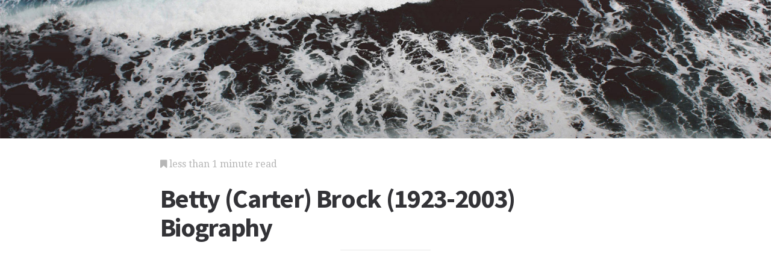

--- FILE ---
content_type: text/html; charset=utf-8
request_url: https://www.google.com/recaptcha/api2/aframe
body_size: 267
content:
<!DOCTYPE HTML><html><head><meta http-equiv="content-type" content="text/html; charset=UTF-8"></head><body><script nonce="lvwj99pBqnyBlI5PTEHWlg">/** Anti-fraud and anti-abuse applications only. See google.com/recaptcha */ try{var clients={'sodar':'https://pagead2.googlesyndication.com/pagead/sodar?'};window.addEventListener("message",function(a){try{if(a.source===window.parent){var b=JSON.parse(a.data);var c=clients[b['id']];if(c){var d=document.createElement('img');d.src=c+b['params']+'&rc='+(localStorage.getItem("rc::a")?sessionStorage.getItem("rc::b"):"");window.document.body.appendChild(d);sessionStorage.setItem("rc::e",parseInt(sessionStorage.getItem("rc::e")||0)+1);localStorage.setItem("rc::h",'1768896282388');}}}catch(b){}});window.parent.postMessage("_grecaptcha_ready", "*");}catch(b){}</script></body></html>